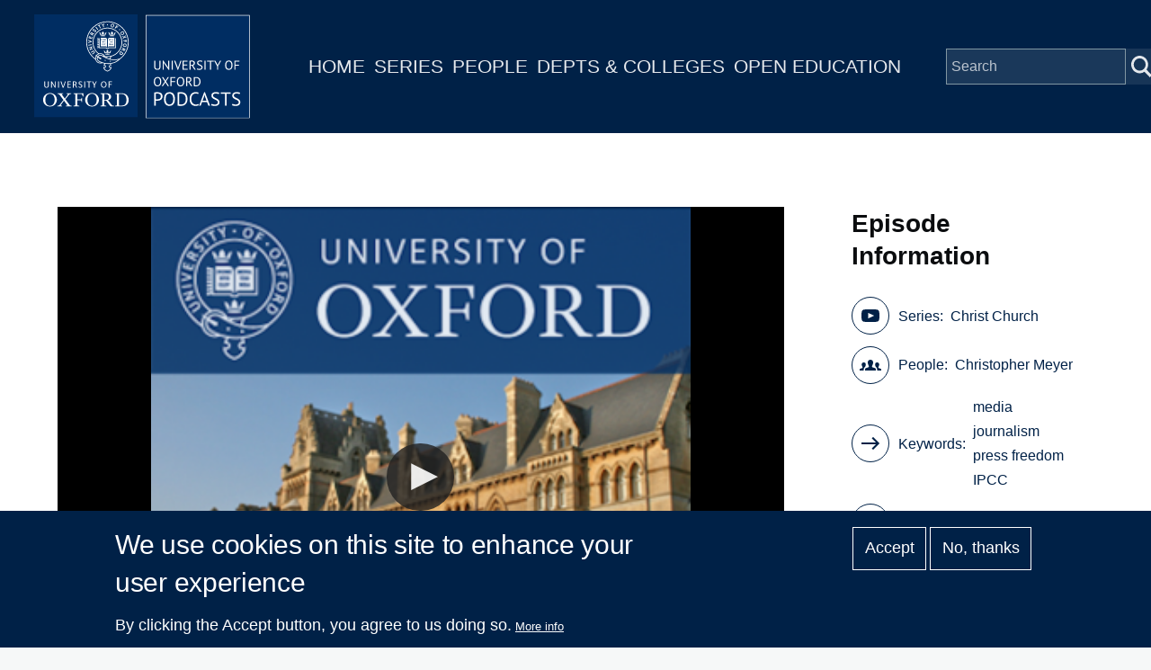

--- FILE ---
content_type: text/html; charset=UTF-8
request_url: https://www.podcasts.ox.ac.uk/regulators-tale
body_size: 6785
content:
<!DOCTYPE html>
<html lang="en" dir="ltr" prefix="content: http://purl.org/rss/1.0/modules/content/  dc: http://purl.org/dc/terms/  foaf: http://xmlns.com/foaf/0.1/  og: http://ogp.me/ns#  rdfs: http://www.w3.org/2000/01/rdf-schema#  schema: http://schema.org/  sioc: http://rdfs.org/sioc/ns#  sioct: http://rdfs.org/sioc/types#  skos: http://www.w3.org/2004/02/skos/core#  xsd: http://www.w3.org/2001/XMLSchema# " style="--color--primary-hue:202;--color--primary-saturation:79%;--color--primary-lightness:50">
  <head>
    <meta charset="utf-8" />
<script async src="https://www.googletagmanager.com/gtag/js?id=G-02KLKNP7NG"></script>
<script>window.dataLayer = window.dataLayer || [];function gtag(){dataLayer.push(arguments)};gtag("js", new Date());gtag("set", "developer_id.dMDhkMT", true);gtag("config", "G-02KLKNP7NG", {"groups":"default","page_placeholder":"PLACEHOLDER_page_location"});</script>
<link rel="canonical" href="https://www.podcasts.ox.ac.uk/regulators-tale" />
<meta property="og:title" content="The Regulator&#039;s Tale" />
<meta name="twitter:card" content="summary" />
<meta name="twitter:title" content="The Regulator&#039;s Tale" />
<meta name="twitter:site" content="@oxfordpodcasts" />
<meta name="twitter:image" content="https://www.podcasts.ox.ac.uk/sites/default/files/image-mirror/christ-church_1.png" />
<meta name="Generator" content="Drupal 10 (https://www.drupal.org)" />
<meta name="MobileOptimized" content="width" />
<meta name="HandheldFriendly" content="true" />
<meta name="viewport" content="width=device-width, initial-scale=1.0" />
<style>div#sliding-popup, div#sliding-popup .eu-cookie-withdraw-banner, .eu-cookie-withdraw-tab {background: #002147} div#sliding-popup.eu-cookie-withdraw-wrapper { background: transparent; } #sliding-popup h1, #sliding-popup h2, #sliding-popup h3, #sliding-popup p, #sliding-popup label, #sliding-popup div, .eu-cookie-compliance-more-button, .eu-cookie-compliance-secondary-button, .eu-cookie-withdraw-tab { color: #ffffff;} .eu-cookie-withdraw-tab { border-color: #ffffff;}</style>
<link rel="icon" href="/themes/custom/ox_podcasts_ui/favicon.ico" type="image/vnd.microsoft.icon" />

    <title>The Regulator&#039;s Tale | University of Oxford Podcasts</title>
    <link rel="stylesheet" media="all" href="/sites/default/files/css/css_TcmFAWZOtbPVOwjmdj_Pow3xoxp_2s0ebaxC1bjVuW8.css?delta=0&amp;language=en&amp;theme=ox_podcasts_ui&amp;include=eJxtyEEOwyAMBMAP0fpJaGNc5NSJEQY1_L495tDTSMPehUqfDfbEjivxLYrCvCaZmd3fKj-OZoqThf5lLvLCtJH8ys0LI0bQ_mmGJf2eeSpV8w32iLFMz5pixZCDNoR8AdfEOkg" />
<link rel="stylesheet" media="all" href="/sites/default/files/css/css_MCMpLVYiLDby4_M5OtQTZiYo3GbIocr11aTrHNsD55s.css?delta=1&amp;language=en&amp;theme=ox_podcasts_ui&amp;include=eJxtyEEOwyAMBMAP0fpJaGNc5NSJEQY1_L495tDTSMPehUqfDfbEjivxLYrCvCaZmd3fKj-OZoqThf5lLvLCtJH8ys0LI0bQ_mmGJf2eeSpV8w32iLFMz5pixZCDNoR8AdfEOkg" />

    
    
<link rel="preload" href="/core/themes/olivero/fonts/metropolis/Metropolis-Regular.woff2" as="font" type="font/woff2" crossorigin>
<link rel="preload" href="/core/themes/olivero/fonts/metropolis/Metropolis-SemiBold.woff2" as="font" type="font/woff2" crossorigin>
<link rel="preload" href="/core/themes/olivero/fonts/metropolis/Metropolis-Bold.woff2" as="font" type="font/woff2" crossorigin>
<link rel="preload" href="/core/themes/olivero/fonts/lora/lora-v14-latin-regular.woff2" as="font" type="font/woff2" crossorigin>
    <noscript><link rel="stylesheet" href="/core/themes/olivero/css/components/navigation/nav-primary-no-js.css?t8t2mm" />
</noscript>
  </head>
  <body class="path-node page-node-type-episode">
        <a href="#main-content" class="visually-hidden focusable skip-link">
      Skip to main content
    </a>
    
      <div class="dialog-off-canvas-main-canvas" data-off-canvas-main-canvas>
    
<div id="page-wrapper" class="page-wrapper">
  <div id="page">

          <header id="header">
        <div class="ox-podcast-header">
              


<div id="block-ox-podcasts-ui-site-branding" class="ox-branding block block-system block-system-branding-block">
  
    
    <div class="ox-podcast-branding">
          <a href="/" rel="home" class="ox-podcast__logo">
        <img src="/themes/custom/ox_podcasts_ui/logo.svg" alt="Home" />
      </a>
      </div>
</div>
<nav  id="block-ox-podcasts-ui-main-menu" class="primary-nav block block-menu navigation menu--main" aria-labelledby="block-ox-podcasts-ui-main-menu-menu" role="navigation">
            
  <h2 class="visually-hidden block__title" id="block-ox-podcasts-ui-main-menu-menu">Main navigation</h2>
  
        
          <ul  class="menu menu--level-1">
            
                          
        
        
        <li class="menu__item menu__item--link menu__item--level-1">
                    
          <a href="/" class="menu__link menu__link--link menu__link--level-1" data-drupal-link-system-path="&lt;front&gt;">Home</a>

          
        </li>
      
                          
        
        
        <li class="menu__item menu__item--link menu__item--level-1">
                    
          <a href="/series" class="menu__link menu__link--link menu__link--level-1" data-drupal-link-system-path="node/38851">Series</a>

          
        </li>
      
                          
        
        
        <li class="menu__item menu__item--link menu__item--level-1">
                    
          <a href="/people" class="menu__link menu__link--link menu__link--level-1" data-drupal-link-system-path="node/39006">People</a>

          
        </li>
      
                          
        
        
        <li class="menu__item menu__item--link menu__item--level-1">
                    
          <a href="/podcasts/units" class="menu__link menu__link--link menu__link--level-1" data-drupal-link-system-path="podcasts/units">Depts &amp; Colleges</a>

          
        </li>
      
                          
        
        
        <li class="menu__item menu__item--link menu__item--level-1">
                    
          <a href="/open" class="menu__link menu__link--link menu__link--level-1" data-drupal-link-system-path="node/71018">Open Education</a>

          
        </li>
          </ul>
  


  </nav>


<div class="ox-podcasts-simple-search-form block block-ox-podcasts block-ox-podcasts-simple-search" data-drupal-selector="ox-podcasts-simple-search-form" id="block-simplesearchform">
  
    
      <div class="block__content">
      <form action="/regulators-tale" method="post" id="ox-podcasts-simple-search-form" accept-charset="UTF-8">
  <div class="js-form-item form-item js-form-type-textfield form-item-keywords js-form-item-keywords">
      <label for="edit-keywords" class="form-item__label">Search</label>
        <input data-drupal-selector="edit-keywords" type="text" id="edit-keywords" name="keywords" value="" size="64" maxlength="128" placeholder="Search" class="form-text form-element form-element--type-text form-element--api-textfield" />

        </div>
<input data-drupal-selector="edit-submit" type="submit" id="edit-submit" name="op" value="Submit" class="button js-form-submit form-submit" />
<input autocomplete="off" data-drupal-selector="form-hzp-rqfqzenmoxs7-ohmzonplylokqh-hh12vny7i3k" type="hidden" name="form_build_id" value="form-HzP_RqFqzENMOxs7-OHmZOnpLYlOkqh-hH12Vny7i3k" />
<input data-drupal-selector="edit-ox-podcasts-simple-search-form" type="hidden" name="form_id" value="ox_podcasts_simple_search_form" />

</form>

    </div>
  </div>

<div class="header-nav-overlay" data-drupal-selector="header-nav-overlay"></div>

              <div class="mobile-menu-btn">
                <div class="menu-btn__burger">
                </div>
              </div>
        </div>
      </header>
                  <div class="mobile-wrapper">
          
  <div class="region region--mobile-navigation">
    <nav  id="block-mainnavigation" class="primary-nav block block-menu navigation menu--main" aria-labelledby="block-mainnavigation-menu" role="navigation">
            
  <h2 class="visually-hidden block__title" id="block-mainnavigation-menu">Main navigation</h2>
  
        
          <ul  class="menu menu--level-1">
            
                          
        
        
        <li class="menu__item menu__item--link menu__item--level-1">
                    
          <a href="/" class="menu__link menu__link--link menu__link--level-1" data-drupal-link-system-path="&lt;front&gt;">Home</a>

          
        </li>
      
                          
        
        
        <li class="menu__item menu__item--link menu__item--level-1">
                    
          <a href="/series" class="menu__link menu__link--link menu__link--level-1" data-drupal-link-system-path="node/38851">Series</a>

          
        </li>
      
                          
        
        
        <li class="menu__item menu__item--link menu__item--level-1">
                    
          <a href="/people" class="menu__link menu__link--link menu__link--level-1" data-drupal-link-system-path="node/39006">People</a>

          
        </li>
      
                          
        
        
        <li class="menu__item menu__item--link menu__item--level-1">
                    
          <a href="/podcasts/units" class="menu__link menu__link--link menu__link--level-1" data-drupal-link-system-path="podcasts/units">Depts &amp; Colleges</a>

          
        </li>
      
                          
        
        
        <li class="menu__item menu__item--link menu__item--level-1">
                    
          <a href="/open" class="menu__link menu__link--link menu__link--level-1" data-drupal-link-system-path="node/71018">Open Education</a>

          
        </li>
          </ul>
  


  </nav>

  </div>

        </div> 
       

    <div id="main-wrapper" class="layout-main-wrapper layout-container">
      
        <main id="ox-main-content" class="ox-main-content " role="main">
          <div class="ox-main-content">
            


            
  <aside class="region region--content">
    <div data-drupal-messages-fallback class="hidden messages-list"></div>

<div id="block-ox-podcasts-ui-content" class="block block-system block-system-main-block">
  
    
      <div class="block__content">
      <div about="/regulators-tale" class="episode is-promoted full clearfix">

  <div class="content">
    <div class="layout layout--twocol">
        <div class="layout layout__region--first">
                      <div class="jw-container">
            

<div class="ox-podcasts-jwplayer">
            

<div class="ox-podcasts-audio" data-url="https://media.podcasts.ox.ac.uk/chri/general/2011-10-ccc-meyer.mp3" data-thumbnail="https://www.podcasts.ox.ac.uk/sites/default/files/styles/series_image/public/image-mirror/christ-church_1.png?itok=6Tjqd9cr">

</div>
                
    </div>
            </div>
                      <div class="article-header">
              <div class="article-header-title">
                <h1 class="field--name-node-title">
<span>The Regulator&#039;s Tale</span>
</h1>
                <div class="article-header-series">
  <div class="field field--name-field-series field--type-entity-reference field--label-inline clearfix">
    <div class="field__label">Series</div>
              <div class="field__item"><a href="/series/christ-church" hreflang="en">Christ Church</a></div>
          </div>
 </div>
              </div>
                              <div class="btn-wrapper">
                                                        <a href="/regulators-tale?audio=1" class="button ">Audio</a>
                                    <a class="use-ajax button" 
                    data-dialog-options="{&quot;width&quot;:400}" 
                    data-dialog-type="modal" 
                    href="/embed-code/68060">
                    Embed
                  </a>
                </div>  
                          </div>
            <div class="podcast-text-container"> 
              
            <div class="field field--name-field-short-description field--type-string-long field--label-hidden field__item">Sir Christopher Meyer, Former Chairman of the Press Complaints Commission, gives the second Christ Church Gorbachev Lectures on Press Freedom.</div>
      
              
            </div> 
                          <div class="series-overview">
                <h2>More in this series</h2>
                                      <a href="/series/christ-church">View Series</a>
                                </div>
              <div class ="series-listing">
                  <div class="view-content">
                                          <div class="views-row">
                        <div about="/why-quality-journalism-still-matters-digital-age-or-who-can-you-believe-these-days" class="episode is-promoted feature-box clearfix">

  <div class="content">
    <div class="layout layout--onecol">
        <div class="layout layout__region">
          <a href="/why-quality-journalism-still-matters-digital-age-or-who-can-you-believe-these-days">
            <div class="flex-container">
                
            <div class="field field--name-field-series field--type-entity-reference field--label-hidden field__item"><div about="/series/christ-church" class="series is-promoted series-image clearfix">

  <div class="content">
    
            <div class="field field--name-field-media-image field--type-entity-reference field--label-hidden field__item">  <img loading="lazy" src="/sites/default/files/image-mirror/christ-church_1.png" width="1400" height="1400" alt="Christ Church" typeof="foaf:Image" />

</div>
      
  </div>
</div>
</div>
      
                <div class="text-container">
                                                      <h1 class="field--name-node-title">
<span>Why Quality Journalism Still Matters in a Digital Age, or, who can you believe these days?</span>
</h1>
                                    <div class="short-description">Mark Thompson, Director General of the BBC, gives the first lecture in the Christ Church Gorbachev Lectures on Press Freedom.</div>
                </div>
            </div>
          </a>
        </div>
    </div>
  </div>
</div>

                        <div class="series-listing-title">Previous</div>
                      </div>
                                                              <div class="views-row">
                        <div about="/privacy-open-society-getting-balance-right" class="episode is-promoted feature-box clearfix">

  <div class="content">
    <div class="layout layout--onecol">
        <div class="layout layout__region">
          <a href="/privacy-open-society-getting-balance-right">
            <div class="flex-container">
                
            <div class="field field--name-field-series field--type-entity-reference field--label-hidden field__item"><div about="/series/christ-church" class="series is-promoted series-image clearfix">

  <div class="content">
    
            <div class="field field--name-field-media-image field--type-entity-reference field--label-hidden field__item">  <img loading="lazy" src="/sites/default/files/image-mirror/christ-church_1.png" width="1400" height="1400" alt="Christ Church" typeof="foaf:Image" />

</div>
      
  </div>
</div>
</div>
      
                <div class="text-container">
                                                      <h1 class="field--name-node-title">
<span>Privacy in an open society: getting the balance right</span>
</h1>
                                    <div class="short-description">Max Mosley, Former President of the Fédération Internationale de l&#039;Automobile, give a talk for the Christ Church Gorbachev Lectures on Press Freedom.</div>
                </div>
            </div>
          </a>
        </div>
    </div>
  </div>
</div>

                        <div class="series-listing-title">Next</div>
                      </div>
                                      </div>
              </div>
                        <div class ="licence">
              
  <div class="field field--name-field-licence field--type-entity-reference field--label-above">
    <div class="field__label">Creative Commons Licence</div>
              <div class="field__item">Creative Commons Attribution-Non-Commercial-Share Alike 2.0 UK (BY-NC-SA): England &amp; Wales; https://creativecommons.org/licenses/by-nc-sa/2.0/uk/</div>
          </div>
	
            </div>
        </div>
        <div class="layout layout__region--second">
          <div class="video-info-container">
              
            <h3 class="video-info-title">Episode Information</h3>
            
  <div class="field field--name-field-series field--type-entity-reference field--label-inline clearfix">
    <div class="field__label">Series</div>
              <div class="field__item"><a href="/series/christ-church" hreflang="en">Christ Church</a></div>
          </div>
 
            
  <div class="field field--name-field-contributor field--type-entity-reference field--label-inline clearfix">
    <div class="field__label">People</div>
          <div class="field__items">
              <div class="field__item"><a href="/people/christopher-meyer" hreflang="en">Christopher Meyer</a></div>
              </div>
      </div>

            
  <div class="field field--name-field-keywords field--type-entity-reference field--label-inline clearfix">
    <div class="field__label">Keywords</div>
          <div class="field__items">
              <div class="field__item"><a href="/keywords/media" hreflang="en">media</a></div>
          <div class="field__item"><a href="/keywords/journalism" hreflang="en">journalism</a></div>
          <div class="field__item"><a href="/keywords/press-freedom" hreflang="en">press freedom</a></div>
          <div class="field__item"><a href="/keywords/ipcc" hreflang="en">IPCC</a></div>
              </div>
      </div>

            <div class="field unit">Department:&nbsp;<a href="/units/christ-church">Christ Church</a></div>
            <div class="field date-added">Date Added: 26/10/2011</div>
            <div class="field duration">Duration: 00:35:18</div>
          </div>  
          <div class="subscriptions">
            <h3>Subscribe</h3>
                                      <a href="https://podcasts.apple.com/us/podcast/478862212" class="apple-podcast-audio">Apple Podcast Audio</a>
                                                  <a href="/feeds/4e417667-260e-4613-8a9b-120bae9f873e/audio.xml" class="apple-podcast-video">Audio RSS Feed</a>
                                  </div>
          <div class="downloads">
            <h3>Download</h3>
            <div class="download-links">
                
                              <a href="https://media.podcasts.ox.ac.uk/chri/general/2011-10-ccc-meyer.mp3">Download Audio</a>
                
                
            </div>  
          </div>
                  </div>
    </div>
  </div>
</div>

    </div>
  </div>

  </aside>

          </div>
        </main>
      </div>
    </div>

    <footer class="ox-podcast-footer">
      <div class="ox-podcast-footer__inner">
        
  <div class="region region--footer">
    <nav  id="block-footer" class="block block-menu navigation menu--footer" aria-labelledby="block-footer-menu" role="navigation">
            
  <h2 class="visually-hidden block__title" id="block-footer-menu">Footer</h2>
  
        
          <ul  class="menu menu--level-1">
            
                          
        
        
        <li class="menu__item menu__item--link menu__item--level-1">
                    
          <a href="/about" class="menu__link menu__link--link menu__link--level-1" data-drupal-link-system-path="node/69797">About</a>

          
        </li>
      
                          
        
        
        <li class="menu__item menu__item--link menu__item--level-1">
                    
          <a href="/accessibility" class="menu__link menu__link--link menu__link--level-1" data-drupal-link-system-path="node/69799">Accessibility</a>

          
        </li>
      
                          
        
        
        <li class="menu__item menu__item--link menu__item--level-1">
                    
          <a href="https://www.ox.ac.uk/itunes-u/contribute" class="menu__link menu__link--link menu__link--level-1">Contribute</a>

          
        </li>
      
                          
        
        
        <li class="menu__item menu__item--link menu__item--level-1">
                    
          <a href="/copyright" class="menu__link menu__link--link menu__link--level-1" data-drupal-link-system-path="node/69798">Copyright</a>

          
        </li>
      
                          
        
        
        <li class="menu__item menu__item--link menu__item--level-1">
                    
          <a href="/contact" class="menu__link menu__link--link menu__link--level-1" data-drupal-link-system-path="contact">Contact</a>

          
        </li>
      
                          
        
        
        <li class="menu__item menu__item--link menu__item--level-1">
                    
          <a href="/privacy" class="menu__link menu__link--link menu__link--level-1" data-drupal-link-system-path="node/69796">Privacy</a>

          
        </li>
      
                          
        
        
        <li class="menu__item menu__item--link menu__item--level-1">
                    
          <a href="/shib/login?destination=/user" class="menu__link menu__link--link menu__link--level-1" data-drupal-link-query="{&quot;destination&quot;:&quot;\/user&quot;}" data-drupal-link-system-path="shib/login">Login</a>

          
        </li>
          </ul>
  


  </nav>

  </div>

      </div>
      <div class="copyright-container">
	<div class="copyright-text"><a href="https://x.com/oxfordpodcasts">'Oxford Podcasts' X Account @oxfordpodcasts</a> | <a href="https://talks.ox.ac.uk">Upcoming Talks in Oxford</a> | © 2011-2026 The University of Oxford</div> 
      </div>  
    </footer>
  </div>
</div>

  </div>

    
    <script type="application/json" data-drupal-selector="drupal-settings-json">{"path":{"baseUrl":"\/","pathPrefix":"","currentPath":"node\/68060","currentPathIsAdmin":false,"isFront":false,"currentLanguage":"en"},"pluralDelimiter":"\u0003","suppressDeprecationErrors":true,"ajaxPageState":{"libraries":"eJx1z1EKAjEMBNAL1e2RymwbS9a4KU2K29srIiiiXwNvPobJ2imWPhpkKQzRumDDEWikrHphesS1CWPPFH9hKnTGEA9VtQol7JDpnC1-w1JoHTXokZqWDHOL260JJvVPTINjFV0hJ8udm9u_1qfwXoM5nO05-TrylmDTnK5xhdEdyJBdIA","theme":"ox_podcasts_ui","theme_token":null},"ajaxTrustedUrl":{"form_action_p_pvdeGsVG5zNF_XLGPTvYSKCf43t8qZYSwcfZl2uzM":true},"google_analytics":{"account":"G-02KLKNP7NG","trackOutbound":true,"trackMailto":true,"trackTel":true,"trackDownload":true,"trackDownloadExtensions":"7z|aac|arc|arj|asf|asx|avi|bin|csv|doc(x|m)?|dot(x|m)?|exe|flv|gif|gz|gzip|hqx|jar|jpe?g|js|mp(2|3|4|e?g)|mov(ie)?|msi|msp|pdf|phps|png|ppt(x|m)?|pot(x|m)?|pps(x|m)?|ppam|sld(x|m)?|thmx|qtm?|ra(m|r)?|sea|sit|tar|tgz|torrent|txt|wav|wma|wmv|wpd|xls(x|m|b)?|xlt(x|m)|xlam|xml|z|zip"},"eu_cookie_compliance":{"cookie_policy_version":"1.0.0","popup_enabled":true,"popup_agreed_enabled":false,"popup_hide_agreed":false,"popup_clicking_confirmation":false,"popup_scrolling_confirmation":false,"popup_html_info":"\u003Cdiv aria-labelledby=\u0022popup-text\u0022  class=\u0022eu-cookie-compliance-banner eu-cookie-compliance-banner-info eu-cookie-compliance-banner--opt-in\u0022\u003E\n  \u003Cdiv class=\u0022popup-content info eu-cookie-compliance-content\u0022\u003E\n        \u003Cdiv id=\u0022popup-text\u0022 class=\u0022eu-cookie-compliance-message\u0022 role=\u0022document\u0022\u003E\n      \u003Ch2\u003EWe use cookies on this site to enhance your user experience\u003C\/h2\u003E\u003Cp\u003EBy clicking the Accept button, you agree to us doing so.\u003C\/p\u003E\n              \u003Cbutton type=\u0022button\u0022 class=\u0022find-more-button eu-cookie-compliance-more-button\u0022\u003EMore info\u003C\/button\u003E\n          \u003C\/div\u003E\n\n    \n    \u003Cdiv id=\u0022popup-buttons\u0022 class=\u0022eu-cookie-compliance-buttons\u0022\u003E\n            \u003Cbutton type=\u0022button\u0022 class=\u0022agree-button eu-cookie-compliance-secondary-button\u0022\u003EAccept\u003C\/button\u003E\n              \u003Cbutton type=\u0022button\u0022 class=\u0022decline-button eu-cookie-compliance-default-button\u0022\u003ENo, thanks\u003C\/button\u003E\n          \u003C\/div\u003E\n  \u003C\/div\u003E\n\u003C\/div\u003E","use_mobile_message":false,"mobile_popup_html_info":"\u003Cdiv aria-labelledby=\u0022popup-text\u0022  class=\u0022eu-cookie-compliance-banner eu-cookie-compliance-banner-info eu-cookie-compliance-banner--opt-in\u0022\u003E\n  \u003Cdiv class=\u0022popup-content info eu-cookie-compliance-content\u0022\u003E\n        \u003Cdiv id=\u0022popup-text\u0022 class=\u0022eu-cookie-compliance-message\u0022 role=\u0022document\u0022\u003E\n      \n              \u003Cbutton type=\u0022button\u0022 class=\u0022find-more-button eu-cookie-compliance-more-button\u0022\u003EMore info\u003C\/button\u003E\n          \u003C\/div\u003E\n\n    \n    \u003Cdiv id=\u0022popup-buttons\u0022 class=\u0022eu-cookie-compliance-buttons\u0022\u003E\n            \u003Cbutton type=\u0022button\u0022 class=\u0022agree-button eu-cookie-compliance-secondary-button\u0022\u003EAccept\u003C\/button\u003E\n              \u003Cbutton type=\u0022button\u0022 class=\u0022decline-button eu-cookie-compliance-default-button\u0022\u003ENo, thanks\u003C\/button\u003E\n          \u003C\/div\u003E\n  \u003C\/div\u003E\n\u003C\/div\u003E","mobile_breakpoint":768,"popup_html_agreed":false,"popup_use_bare_css":false,"popup_height":"auto","popup_width":"100%","popup_delay":1000,"popup_link":"\/privacy","popup_link_new_window":true,"popup_position":false,"fixed_top_position":true,"popup_language":"en","store_consent":false,"better_support_for_screen_readers":false,"cookie_name":"","reload_page":false,"domain":"","domain_all_sites":false,"popup_eu_only":false,"popup_eu_only_js":false,"cookie_lifetime":100,"cookie_session":0,"set_cookie_session_zero_on_disagree":0,"disagree_do_not_show_popup":false,"method":"opt_in","automatic_cookies_removal":true,"allowed_cookies":"","withdraw_markup":"\u003Cbutton type=\u0022button\u0022 class=\u0022eu-cookie-withdraw-tab\u0022\u003EPrivacy settings\u003C\/button\u003E\n\u003Cdiv aria-labelledby=\u0022popup-text\u0022 class=\u0022eu-cookie-withdraw-banner\u0022\u003E\n  \u003Cdiv class=\u0022popup-content info eu-cookie-compliance-content\u0022\u003E\n    \u003Cdiv id=\u0022popup-text\u0022 class=\u0022eu-cookie-compliance-message\u0022 role=\u0022document\u0022\u003E\n      \u003Ch2\u003EWe use cookies on this site to enhance your user experience\u003C\/h2\u003E\u003Cp\u003EYou have given your consent for us to set cookies.\u003C\/p\u003E\n    \u003C\/div\u003E\n    \u003Cdiv id=\u0022popup-buttons\u0022 class=\u0022eu-cookie-compliance-buttons\u0022\u003E\n      \u003Cbutton type=\u0022button\u0022 class=\u0022eu-cookie-withdraw-button \u0022\u003EWithdraw consent\u003C\/button\u003E\n    \u003C\/div\u003E\n  \u003C\/div\u003E\n\u003C\/div\u003E","withdraw_enabled":false,"reload_options":0,"reload_routes_list":"","withdraw_button_on_info_popup":false,"cookie_categories":[],"cookie_categories_details":[],"enable_save_preferences_button":true,"cookie_value_disagreed":"0","cookie_value_agreed_show_thank_you":"1","cookie_value_agreed":"2","containing_element":"body","settings_tab_enabled":false,"olivero_primary_button_classes":"","olivero_secondary_button_classes":"","close_button_action":"close_banner","open_by_default":true,"modules_allow_popup":true,"hide_the_banner":false,"geoip_match":true,"unverified_scripts":["\/"]},"statistics":{"data":{"nid":"68060"},"url":"\/core\/modules\/statistics\/statistics.php"},"user":{"uid":0,"permissionsHash":"a65d96dc561fca6ff581d52210559ea77bdc25b1f5520eb225c02b33b09ff1c4"}}</script>
<script src="/sites/default/files/js/js_JyHItsxSpuWEWcoeNmmQrFobxySV5q3uUcDXInPl1EQ.js?scope=footer&amp;delta=0&amp;language=en&amp;theme=ox_podcasts_ui&amp;include=eJxtzkEKwzAMRNELufaRzEQWRqkaGcsmye1TSqGldDXwFsMn65xKnw0ai0CtRqw4As9MZnfh5zyaCjbi9A9DNavKGRv0HEKefiEWXmYNduRmheDD07o3xcn9G_OUVNUW6M2pSxsefGCIv07fiR-5AHT0SVo"></script>
<script src="/modules/custom/ox_podcasts/js/load.js?v=7.x"></script>
<script src="/sites/default/files/js/js_UU9jeiFn0avXYcTrD1KyXUEURPhXYOW4dGZwPqorRJk.js?scope=footer&amp;delta=2&amp;language=en&amp;theme=ox_podcasts_ui&amp;include=eJxtzkEKwzAMRNELufaRzEQWRqkaGcsmye1TSqGldDXwFsMn65xKnw0ai0CtRqw4As9MZnfh5zyaCjbi9A9DNavKGRv0HEKefiEWXmYNduRmheDD07o3xcn9G_OUVNUW6M2pSxsefGCIv07fiR-5AHT0SVo"></script>

  </body>
</html>
